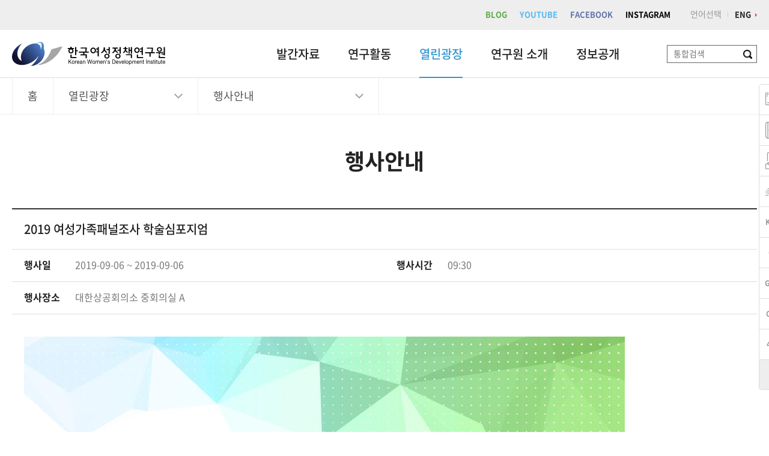

--- FILE ---
content_type: text/html;charset=utf-8
request_url: https://kwdi.re.kr/plaza/eventView.do?p=1&idx=124627
body_size: 21446
content:












<!DOCTYPE html>
<html lang="ko">
<head>
<meta charset="utf-8">
<meta http-equiv="X-UA-Compatible" content="IE=edge">
<meta name="viewport" content="width=device-width, initial-scale=1.0, maximum-scale=1.0, minimum-scale=1.0, user-scalable=no, target-densitydpi=medium-dpi">
<meta name="format-detection" content="telephone=no">
<meta name="description" content="Korean Women's Development Institute">
<meta name="keywords" content="Korean Women,한국여성정책연구원,한국여성,여성정책연구원,gender budget, gbrc, klowf, cidc, gsis, KWDI, 성평등도서관,성평등,성인지통계,여성가족패널,여성관리자패널,젠더정책,중앙성별영향분석평가,국제개발협력,성인지예산,여성정책,정책포럼,육아휴직">
<title>한국여성정책연구원</title>
<link type="text/css" rel="stylesheet" href="/resources/css/reset.css">
<link type="text/css" rel="stylesheet" href="/resources/css/jquery-ui.css">
<link type="text/css" rel="stylesheet" href="/resources/css/jquery.bxslider.css">
<link type="text/css" rel="stylesheet" href="/resources/css/swiper.min.css">    
<link type="text/css" rel="stylesheet" href="/resources/css/common.css">
<script type="text/javascript" src="/resources/js/jquery-1.11.1.min.js"></script>
<script type="text/javascript" src="/resources/js/jquery-ui.js"></script>
<script type="text/javascript" src="/resources/js/modernizr-custom.js"></script>
<script type="text/javascript" src="/resources/js/bootstrap.min.js"></script>
<script type="text/javascript" src="/resources/js/jquery.bxslider.js"></script>
<script type="text/javascript" src="/resources/js/swiper.min.js"></script>
<script type="text/javascript" src="/resources/js/ui.js"></script>
<script type="text/javascript" src="/resources/js/jquery.rwdImageMaps.min.js"></script>
<script type="text/javascript">
	$(document).on("keyup", "input[type=text]", function(event) {
                 $(this).val($(this).val().replace(/script/ig, "").replace(/alert/ig, "").replace(/onload/ig, ""));
        });
</script>
</head>

<body class="colorGreen">
<div class="accessibility-nav">
    <ul>
        <li class="first"><a href="#gnb">메뉴바로가기</a></li>
        <li class="last"><a href="#container">본문바로가기</a></li>
    </ul>
</div>
<div id="wrap">
    <div id="gnbDim"></div>
    <div id="header">
        <div id="top">
            <div class="inner">
                <a href="https://blog.naver.com/kwdi1983" class="blog" target="_blank" title="새창">BLOG</a>
                <a href="https://www.youtube.com/user/KWDI2010" class="post" target="_blank" title="새창">YOUTUBE</a>
                <a href="https://www.facebook.com/kwdipage" class="facebook" target="_blank" title="새창">FACEBOOK</a>
                <a href="https://www.instagram.com/kwdipage/" class="instagram" target="_blank" title="새창">INSTAGRAM</a>
                <span>언어선택</span>
                <a href="http://eng.kwdi.re.kr" class="lang">ENG</a>
            </div>
        </div>
        <div class="header-row">
            <div class="inner">
                <h1><a href="/"><span class="sr-only">한국여성정책연구원 Korean Women's Development Institute</span></a></h1>
                <!--<div class="search">
                    <a href="/search/search.do">통합검색</a>
                </div>-->
                <div class="search">
                    <form id="id_gnbSearch" name="gnbSearch" method="GET" action="/search_new/search.do">
                    <!--<input type="hidden" name="category" value="All" />-->
                        <fieldset>
                            <legend>통합검색</legend>
                            <div class="inputbox">
                                <input id="id_sWord" name="sWord" type="text" title="검색어 입력" placeholder="통합검색">
                                <button type="submit"><i class="sr-only">검색</i></button>
                            </div>                            
                        </fieldset>
                    </form>
                </div>
                <div class="menu">
                    <a href="#sitemap"><span></span><span></span><em class="sr-only">전체메뉴</em></a>
                </div>
                <div id="gnb">
                    <div id="depth1">
                        <ul>
                            <li><a href="/publications/report.do">발간자료</a></li>
                            <li><a href="/research/target.do">연구활동</a></li>
                            <li><a href="/plaza/bodo.do">열린광장</a></li>
                            <li><a href="/about/greeting.do">연구원 소개</a></li>
                            <li><a href="/open/intro.do">정보공개</a></li>
                            <li><a href="/customer/client.do">고객센터</a></li>
                        </ul>
                    </div>
                    <div id="depth2">
                        <div class="inner">
                            <ul class="depth2 depth2-1">
                                <li><a href="/publications/report.do" class="ico1">연구보고서</a></li>
                                <li><a href="/publications/video.do" class="ico3">영상보고서</a></li>                                
                                <li><a href="/publications/issuePaper.do" class="ico2">이슈페이퍼</a></li>
                                <li><a href="/publications/journal.do" class="ico3">정기간행물</a>
                                    <ul>
                                        <li><a href="/publications/journal.do">학술지여성연구</a></li>
                                        <li><a href="/publications/genderReview.do">젠더리뷰</a></li>
                                        <li><a href="/publications/kwdiBrief.do">KWDI Brief</a></li>
                                        
                                    </ul>
                                </li>
                                <li><a href="/publications/anuual.do" class="ico4">애뉴얼리포트</a></li>
                                <li><a href="/publications/menuscript.do" class="ico5">발간물안내</a>
                                    <ul>
                                        <li><a href="/publications/menuscript.do">원고기고안내</a></li>
                                        <li><a href="/publications/purchase.do">자료구입안내</a></li>
                                        <li><a href="/publications/subscribe.do">구독회원안내</a></li>
                                    </ul>
                                </li>
                            </ul>
                            <ul class="depth2 depth2-2">
                                <li><a href="/research/target.do" class="ico29">연구사업목표</a></li>
                                <li><a href="/research/project.do" class="ico6">연구과제</a></li>
                                <li><a href="/research/seminar.do" class="ico7">세미나자료</a></li>
                                <li><a href="/research/ntrand.do" class="ico8">여성정책동향</a>
                                    <ul>
                                        <li><a href="/research/ntrand.do">국내동향</a></li>
                                        <li><a href="/research/ftrand.do">국제동향</a></li>
                                    </ul>
                                </li>
                                <li><a href="/research/traReport.do" class="ico9">해외연수/출장보고서</a></li>
                                <li><a href="/research/newsletter.do" class="ico10">뉴스레터</a></li>
                            </ul>
                            <ul class="depth2 depth2-3">                                
                                <li><a href="/plaza/bodo.do" class="ico11">보도자료</a></li>
                                <li><a href="/plaza/press.do" class="ico12">언론 속의 한국여성정책연구원</a></li>
                                <li><a href="/plaza/photo.do" class="ico13">포토뉴스</a></li>
                                <li><a href="/plaza/cardnews.do" class="ico30">카드뉴스</a></li>
                                <li><a href="/plaza/event.do" class="ico14">행사안내</a></li>
                                <li><a href="/plaza/suggest.do" class="ico15">연구과제제안</a></li>
                                <li><a href="/plaza/recruit.do" class="ico16">채용공고</a></li>
                                <li><a href="/plaza/bidding.do" class="ico16">입찰공고</a></li>
                                <li><a href="/plaza/notice.do" class="ico11">공지사항</a></li>
                            </ul>
                            <ul class="depth2 depth2-4">
                                <li><a href="/about/greeting.do" class="ico17">원장실</a>
                                    <ul>
                                        <li><a href="/about/greeting.do">인사말</a></li>
                                        <!-- <li><a href="/about/profile.do">원장 약력</a></li> -->
                                        <li><a href="/about/director.do">역대 원장</a></li>
                                    </ul>
                                </li>
                                <li><a href="/about/history.do" class="ico18">연혁</a></li>
                                <li><a href="/about/vision.do" class="ico19">비전 및 경영목표</a></li>
                                <li><a href="/about/management.do" class="ico20">경영공시</a>
									<!--
                                    <ul>
                                        <li><a href="/about/management.do">경영공시</a></li>
                                        <li><a href="/about/innovation.do">경영혁신</a></li>
                                        <li><a href="/about/ethics.do">감사윤리</a></li>
                                    </ul>
									-->
                                </li>
                                <li><a href="/about/humanDeclaration.do" class="ico20">인권경영</a>
                                    <ul>
                                        <li><a href="/about/humanDeclaration.do">인권경영 선언문</a></li>
                                        <li><a href="/about/humanDirect.do">인권경영 이행 지침</a></li>
                                        <li><a href="/about/humanState.do">인권경영 추진 현황</a></li>
                                        <li><a href="/about/reliefProcedures.do">인권침해 구제절차 및 신고</a></li>
                                    </ul>
                                </li>                                
                                <li><a href="/about/pr.do" class="ico21">홍보관</a></li>
                                <li><a href="/about/mou.do" class="ico22">MOU체결</a></li>
                                <li><a href="/about/organization.do" class="ico23">조직도</a></li>
                                <li><a href="/about/directions.do" class="ico24">찾아오시는 길</a></li>
                            </ul>
                            <ul class="depth2 depth2-5">
                                <li><a href="/open/intro.do" class="ico25">정보공개제도안내</a></li>
                                <li><a href="/open/pre.do" class="ico26">사전정보 공표</a></li>
                                <li><a href="/open/data.do" class="ico27">공공데이터 개방</a></li>
                                <li><a href="/open/namelist.do" class="ico28">사업실명제</a></li>
                            </ul>
                            <ul class="depth2 depth2-6">
                                <li><a href="/customer/client.do">고객헌장</a></li>
                                <li><a href="/customer/privacy.do">개인정보처리방침</a></li>
                                <li><a href="/customer/security.do">영상정보처리기기 운영관리방침</a></li>
                                <li><a href="/customer/copyright.do">저작권정책</a></li>
                                <li><a href="/customer/clean.do">클린신고센터</a></li>
                                <li><a href="/customer/faq.do">자주 묻는 질문</a></li>
                                <li><a href="/customer/mailing.do">메일링서비스 신청</a></li>
                            </ul>
                        </div>
                    </div> 
                </div>                    
            </div>
        </div>
        <div id="depth2Bg"></div>
    </div>


<script>
    _depth1	= 3;
    _depth2	= 5;
</script>

<div id="container">
    





<div id="location">
    <div class="inner">
        <div class="home"><span>홈</span></div>
        <div class="dep1">
            <a href="javascript:void(0)"></a><ul></ul>
        </div>
        <div class="dep2">
            <a href="javascript:void(0)"></a><ul></ul>
        </div>
        <div class="dep3">
            <a href="javascript:void(0)"></a><ul></ul>
        </div>
    </div>
</div>
<div id="content">
    <div id="title">
        <h2></h2>        
    </div>     

    <!-- s : 본문 -->
    <!-- <div class="count">번호 <b></b></div> -->
    <table class="table table-view">
        <colgroup>
            <col width="90"><col><col width="90"><col>
        </colgroup>
        <tbody>
            <tr>
                <th colspan="4" class="align-left tit">2019 여성가족패널조사 학술심포지엄</th>
            </tr>
            <tr>
                <th class="align-left">행사일</th>
                <td class="align-left">2019-09-06 ~ 2019-09-06</td>
                <th class="align-left">행사시간</th>
                <td class="align-left">09:30</td>
            </tr>
            <tr>
                <th class="align-left">행사장소</th>
                <td class="align-left" colspan="3">대한상공회의소 중회의실 A</td>
            </tr>
            <tr>
                <td class="align-left pl0 pr0" colspan="4">
                    <div class="viewwrap">
        				
						<p><p><a href="https://docs.google.com/forms/d/e/1FAIpQLSf73dYpLXW27tUzyouv1f8nn-axDNO2VGM9WWVLPxG8xb_QHQ/viewform"><img alt="" src="/upload/editor/CM020/CM02020190902172151QKOTA.jpg" style="height:7181px; width:1000px" /></a></p></p>
                    </div>
                </td>
            </tr>
        </tbody>        
    </table>
    <!--
    <table class="table table-move">
        <colgroup>
            <col width="80"><col><col width="80"><col>
        </colgroup>
        <tbody>
            <tr>
                <th>이전글</th>
                <td>-</td>
                <th class="bdl">다음글</th>
                <td><a href="">여성정책 국내동향 Vol.41(2018.09.16~2018.09.30)</a></td>
            </tr>
        </tbody>
    </table>
    -->
    <div class="align-right">
        <a href="javascript:history.back();" class="btn gray">돌아가기</a>
    </div>
    <!-- e : 본문 -->

</div>





	
	</div>
	
	<div id="quick">
	    <div class="in">
	        <ul class="links">
	            <li><a href="/plaza/event.do" class="l1">행사안내</a></li>
	            <li><a href="/publications/report.do" class="l2">발간자료</a></li>
	            <li><a href="/about/organization.do" class="l3">조직도</a></li>
	            <li><a href="/customer/mailing.do" class="l4">메일링 신청하기</a></li>
		    <li><a href="/plaza/suggest.do" class="l8">연구과제제안</a></li>
	            <li><a href="/center/gia/guide.do" class="l5" target="_blank" title="새 창">성별영향평가</a></li>
	            <li><a href="/center/gb/intro.do" class="l6" target="_blank" title="새 창">성인지예산</a></li>
	            <li><a href="/center/cidc/intro.do" class="l7" target="_blank" title="새 창">국제협력</a></li>
	            <li><a href="/40th/" class="l9" target="_blank" title="새 창">40주년 기념 웹사이트</a></li>
	        </ul>
	    </div>
	    <div class="top"><a href=""><span class="sr-only">맨 위로</span></a></div>
	</div>
	
	<div id="footer">
		
	    <div class="charge">
	        <dl>
	            <dt>담당부서 : </dt> <dd id="registerPart">자료발생부서</dd>
	            <dt>담당자 : </dt> <dd id="registerName">행사별 내용참조</dd>
	            <dt>연락처 : </dt> <dd id="registerPhone">초청장 하단 전화번호 참조</dd>
	            <dt>담당자 정보 최종수정일 : </dt> <dd id="registerDate">2018-03-02</dd>
	        </dl>
	        <strong><img src="/resources/images/common/copyright_ai4.png" alt=""></strong>
	    </div>
	    
	    <div class="inner">
	        <ul class="fMenu">
	            <li><a href="/customer/client.do">고객헌장</a></li>
	            <li><a href="/customer/privacy.do"><strong>개인정보처리방침</strong></a></li>
	            <li><a href="/customer/security.do">영상정보처리기기 운영관리방침</a></li>
	            <li><a href="/customer/copyright.do">저작권정책</a></li>
	            <li><a href="/customer/clean.do">클린신고센터</a></li>
	            <li><a href="/customer/faq.do">자주 묻는 질문</a></li>
	            <li><a href="/customer/mailing.do">메일링서비스 신청</a></li> 
	        </ul>
	        <div class="fMenu swiper-container">
	            <ul class="swiper-wrapper">
	                <li class="swiper-slide" style="width:53px"><a href="/customer/client.do">고객헌장</a></li>
	                <li class="swiper-slide" style="width:101px"><a href="/customer/privacy.do"><strong>개인정보처리방침</strong></a></li>
	                <li class="swiper-slide" style="width:176px"><a href="/customer/security.do">영상정보처리기기 운영관리방침</a></li>
	                <li class="swiper-slide" style="width:65px"><a href="/customer/copyright.do">저작권정책</a></li>
	                <li class="swiper-slide" style="width:77px"><a href="/customer/clean.do">클린신고센터</a></li>
	                <li class="swiper-slide" style="width:83px"><a href="/customer/faq.do">자주 묻는 질문</a></li>
	                <li class="swiper-slide" style="width:104px"><a href="/customer/mailing.do">메일링서비스 신청</a></li>
	            </ul>
	        </div>
	    </div>
	    <div class="inner">            
	        <div class="fSelectWrap">
	            <div class="fSelect">
	                <a href="#relatedAgency" class="arrow">관련 사이트</a>
	                <ul id="relatedAgency">
	                    <li><a href="http://www.korea.go.kr/main" target="_blank" title="새창">대한민국 정부</a></li>
	                    <li><a href="http://www.opm.go.kr/" target="_blank" title="새창">국무총리실</a></li>
	                    <li><a href="http://www.mogef.go.kr/" target="_blank" title="새창">여성가족부</a></li>
	                    <li><a href="http://www.kicce.re.kr" target="_blank" title="새창">육아정책연구소</a></li>
	                    <li><a href="https://www.nrc.re.kr/" target="_blank" title="새창">경제인문사회연구회</a></li>
	                    <li><a href="http://www.alio.go.kr/" target="_blank" title="새창">Alio 공공기관 시스템</a></li>
	                    <li><a href="http://www.mohw.go.kr/" target="_blank" title="새창">보건복지부</a></li>
	                    <li><a href="http://1398.acrc.go.kr/case/ISGAcase" target="_blank" title="새창">청탁금지법 통합검색</a></li>
	                </ul>
	            </div>
	            <div class="fSelect">
	                <a href="#familySite" class="arrow">패밀리 사이트</a>
	                <ul id="familySite">
	                    <li><a href="https://library.kwdi.re.kr/" target="_blank" title="새창">전자도서관</a></li>
	                    <li><a href="https://gsis.kwdi.re.kr/gsis/kr/main.html" target="_blank" title="새창">여성가족패널</a></li>
	                    <li><a href="https://gsis.kwdi.re.kr/gsis/kr/main.html" target="_blank" title="새창">여성관리자패널</a></li>
	                    <li><a href="https://gsis.kwdi.re.kr/gsis/kr/main.html" target="_blank" title="새창">성인지 통계</a></li>
	                </ul>
	            </div>
	        </div>
	        <p class="address">서울특별시 은평구 진흥로 225 ( 03367 )<br>Tel. 82.2.3156.7000  Fax. 82.2.3156.7007</p>
	        <p class="copyright">COPYRIGHT © 2018  KOREAN WOMEN'S DEVELOPMENT INSTITUTE. ALL RIGHT RESERVED.<span style="color:#FFFFFF;">(82)</span></p>
	
	    </div>
	</div>
	<div id="sitemap">
	    <div class="sitemap-head">
	        <div class="close">
	            <a href="javascript:void(0)"><span class="sr-only">전체메뉴 레이어 닫기</span></a>
	        </div>
	    </div>
	</div>
</div>
<iframe name="_kwdi" width="100%" height="100" style="display:none; border:0px;"></iframe>

<div id="layerDim"></div>

<!-- Global site tag (gtag.js) - Google Analytics -->
<script async src="https://www.googletagmanager.com/gtag/js?id=UA-46152776-4"></script>
<script>
	window.dataLayer = window.dataLayer || [];
	function gtag(){dataLayer.push(arguments);}
	gtag('js', new Date());
	
	gtag('config', 'UA-46152776-4');
</script>

</body>
</html>